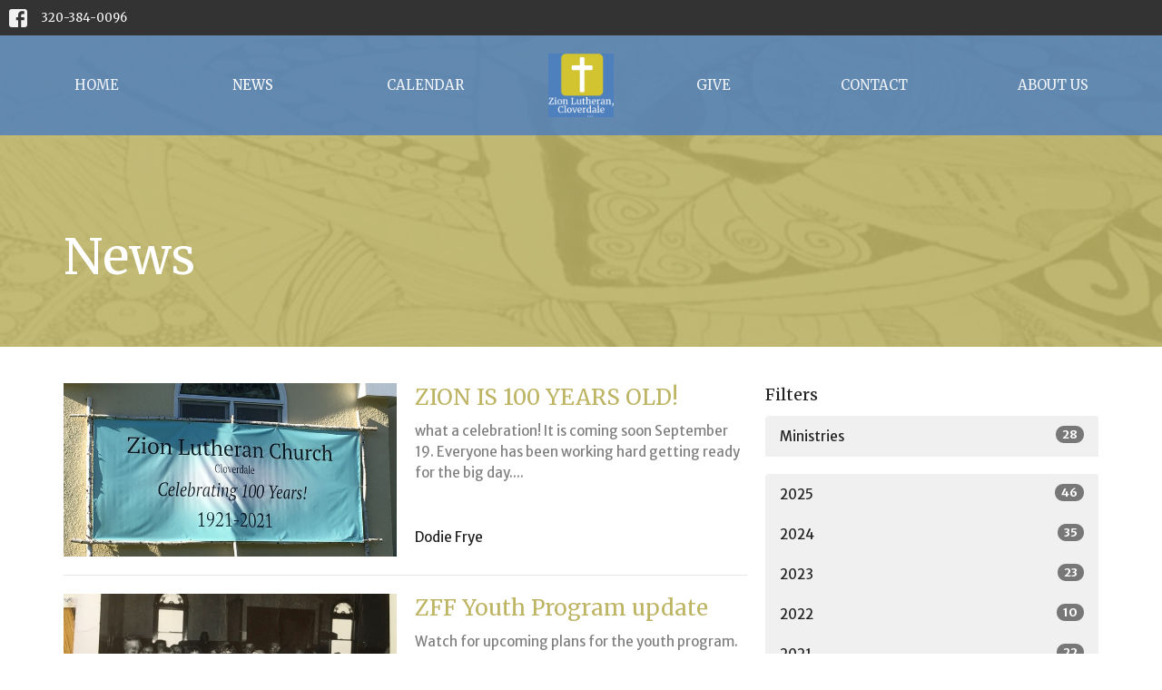

--- FILE ---
content_type: text/html; charset=utf-8
request_url: https://zionlutherancloverdale.org/news?month=Sep&year=2021
body_size: 33313
content:
<!DOCTYPE html>
<html lang="en">
  <head>
  <meta charset="UTF-8">
  <meta content="IE=edge,chrome=1" http-equiv="X-UA-Compatible"/>
  <meta content="width=device-width, initial-scale=1.0" name="viewport"/>
  <meta content="Zion Lutheran Church Cloverdale" name="author"/>
  <title>
    News Post | Zion Lutheran Church Cloverdale
  </title>
  
  
    <meta name="robots" content="index,follow" />
  
  
  <link href="https://dq5pwpg1q8ru0.cloudfront.net/2020/10/16/04/43/52/5169d252-940c-4ddb-b4b7-23d59c97b2ea/Zion%20Lutheran%20Church,%20Cloverdale.png" rel="shortcut icon" type="image/x-icon" />
  <meta name="csrf-param" content="authenticity_token" />
<meta name="csrf-token" content="LMyP2YXN4TbqTfnQDvWeVZT0WuMB6S4GLiGYt+MC2Rqf4Y+qbgZw5BmOmdXfneKeK+hOvG6JxKoTB0Vj/I7DVw==" />

  <link rel="preconnect" href="https://fonts.gstatic.com/" crossorigin>
  <link rel="preload" href="/fonts/fontawesome/webfont.woff?v=3.2.1" as="font" type="font/woff" crossorigin>

  <link rel="stylesheet" media="all" href="/themes/stylesheet.css?timestamp=2026-01-25+17%3A59%3A12+-0600" />
  <link rel="stylesheet" media="print" href="https://dq5pwpg1q8ru0.cloudfront.net/assets/print-c1b49d74baf454d41a08041bb7881e34979fe0b297fba593578d70ec8cc515fd.css" />

	<link href="https://fonts.googleapis.com/css?family=Merriweather:400,400i,700,700i|Merriweather+Sans:400,400i,700,700i&amp;display=swap" rel="stylesheet" type="text/css" async="async" />
  

  <script src="https://dq5pwpg1q8ru0.cloudfront.net/assets/application-baedfe927b756976bd996cb2c71963c5d82c94e444650affbb4162574b24b761.js"></script>
  <script src="https://dq5pwpg1q8ru0.cloudfront.net/packs/js/application-48235911dc1b5b550236.js"></script>
  <script src="https://cdnjs.cloudflare.com/ajax/libs/handlebars.js/4.7.7/handlebars.min.js" defer="defer"></script>


  <!--[if lt IE 9]>
  <script src="https://dq5pwpg1q8ru0.cloudfront.net/javascripts/html5shiv.js"></script>
  <script src="https://dq5pwpg1q8ru0.cloudfront.net/javascripts/respond.min.js"></script>
  <![endif]-->




  


</head>

  <body class="body_news_index body_news_posts_index   news-index   relative d-flex flex-column">
      <div class="d-flex ">
        <div class="site-content-container">
    

  <div class="system">
  </div>

  <div id="top-menus-container">
    <div id="top-menus">
  <div id="alert-container">
  </div>


  <div class="js-menus pos pos-t-0 pos-l-0 w-100 z-index-1 js-main-menu-opaque  bg-none z-index-navbar">
      <nav class="header-layout-topbar relative px-1 bg-dark  %>">
    <div class="pos pos-cover bg-dark " style=""></div>
    <ul class="topbar-nav topbar-left ">

          
  <li class="social-icon-list-item ">
    <a class="svg-link social-icon-link" target="_blank" href="http://facebook.com/zionlutherancloverdale">
      <svg xmlns="http://www.w3.org/2000/svg" xmlns:xlink="http://www.w3.org/1999/xlink" x="0px" y="0px" width="24" height="24" viewBox="0 0 24 24" style="enable-background:new 0 0 24 24;" xml:space="preserve" class="social-icon-svg topbar-svg-sm"><title>Facebook Icon</title>
<path d="M24,0v24H0V0H24z M20,2.7h-3.3c-2.5,0-4.7,2.1-4.7,4.7v3.3H9.3v4H12V24h4v-9.3h4v-4h-4V8c0-0.8,0.5-1.3,1.3-1.3H20V2.7z"></path>
</svg>

</a>  </li>









        <li>
          <a class="btn btn-link-white btn-sm" href="tel:1-320-384-0096">320-384-0096</a>
        </li>


        <li class="ml-auto">
          
        </li>
    </ul>
  </nav>

    <div id="main-menu-container">
      
<nav id="main_menu" class="relative main-menu-newbury bg-primary bg-none p-2 p-md-3">
  <div class="bg-primary pos pos-cover js-main-menu-background-opacity" style="opacity:0.82;"></div>
  <div class="relative d-flex d-block hidden-lg justify-content-center w-100">
    
      
      <a class="main-menu-logo main-menu-newbury-logo my-auto flex-shrink-0" href="/">
        <img alt="Zion Lutheran Church Cloverdale" class="logo-size-default" src="https://dq5pwpg1q8ru0.cloudfront.net/2021/11/10/12/45/53/522783c1-e6ce-470c-8d2b-0bb7b91fb1c3/Zion%20Lutheran,%20Cloverdale%20(3).png" />
</a>



      <button type="button" class="btn bg-none p-1 border-0 pos pos-r-0 pos-middle collapsed pr-0" data-toggle="collapse" data-target="#main_menu_collapse" aria-expanded="false">
    <span class="sr-only">Toggle navigation</span>
    <span class="svg-link">
      <svg xmlns="http://www.w3.org/2000/svg" height="24" viewBox="0 0 24 24" width="24">
    <path d="M0 0h24v24H0z" fill="none"></path>
    <path d="M3 18h18v-2H3v2zm0-5h18v-2H3v2zm0-7v2h18V6H3z"></path>
</svg>
 Menu
    </span>
  </button>

  </div>

  <div class="collapse main-menu-collapse-lg text-center" id="main_menu_collapse">


        <ul class="main-menu-list main-menu-newbury-list ">
            
  <li class="menu-item hover-underline-left">
      <a class="menu-link " href="/">Home</a>
  </li>


            
  <li class="menu-item hover-underline-left">
      <a class="menu-link active" href="/news">News</a>
  </li>


            
  <li class="menu-item hover-underline-left">
      <a class="menu-link " href="/events/calendar">Calendar</a>
  </li>


        </ul>
        <div class="main-menu-elkhorn-logo-container  hidden-xs hidden-sm hidden-md px-4">
          
      
      <a class="main-menu-logo main-menu-newbury-logo " href="/">
        <img alt="Zion Lutheran Church Cloverdale" class="logo-size-default" src="https://dq5pwpg1q8ru0.cloudfront.net/2021/11/10/12/45/53/522783c1-e6ce-470c-8d2b-0bb7b91fb1c3/Zion%20Lutheran,%20Cloverdale%20(3).png" />
</a>


        </div>
        <ul class="main-menu-list main-menu-newbury-list ">
            
  <li class="menu-item hover-underline-left">
      <a class="menu-link " href="/give">Give</a>
  </li>


            
  <li class="menu-item hover-underline-left">
      <a class="menu-link " href="/contact">Contact</a>
  </li>


            
  <li class="menu-item hover-underline-left">
      <a class="menu-link " href="/about">About Us</a>
  </li>


        </ul>
        <ul class="main-menu-list main-menu-subnav">
          


        </ul>
  </div>
</nav>

    </div>
  </div>
</div>

  </div>

  <div id="header-container" class="relative">
    <div id="header" class="header-goodsoil relative  d-flex py-3 py-md-5 bg-cover bg-none logo-offset-default topbar-offset bg-secondary" style="background-image:url(&#39;https://dq5pwpg1q8ru0.cloudfront.net/2020/10/17/12/36/54/0573abf3-8b91-48c8-b637-fe3ea0095c55/21430177_1409701199077972_7037375201978362371_n.jpg&#39;); background-position: center; min-height: 53vh;">
  
  

<div id="page-header-overlay" class="bg-secondary pos pos-cover" style="opacity:0.86;" data-header-opacity="0.86"></div>

    <div class="container relative d-flex flex-column mt-5">
      
      <div class="my-auto">
        <div class="d-md-flex ">
          <div>
            <div class="relative d-inline-block break-word">
              <h1 class="header-heading ">
                        News

              </h1>
            </div>
          </div>
          <div class="d-flex ml-md-auto">
            <div class="row">
              <div class="col-xs-12">
                
              </div>
              <div class="col-xs-12">
                

              </div>
            </div>
          </div>
        </div>
      </div>
      
    </div>
  
  
  <!--<div class="pos pos-b-1 pos-l-1">
    <button class="js-play-video-button p-2 bg-none border-0 d-none" style="opacity: 0.5;">
    </button>
    <button class="js-pause-video-button p-2 bg-none border-0 d-none" style="opacity: 0.5;">
    </button>
    <div class="js-loading-video-button">
      <div class="d-flex p-2" style="opacity: 0.5;">
      </div>
    </div>
  </div>-->

</div>


  </div>

  <main role="main" class="content flex-grow-1  news_posts_index clearfix m-0 p-0">
    <link rel="alternate" type="application/rss+xml" title="RSS" href="https://zionlutherancloverdale.org/news" />





  

<div>
    <div id="top-blocks-wrapper">
      
    </div>

    <div id="page_content" class="relative my-5">
      <div class="container">
        
  <div id="news_anchor" class="row">
    <div class="col-md-8">
        <div class="relative mb-3 border-bottom pb-3">
  <a class="row d-sm-flex" href="/news/zion-is-100-years-old">
    <div class="col-sm-6">
      <img alt="ZION IS 100 YEARS OLD! image" loading="lazy" src="https://dq5pwpg1q8ru0.cloudfront.net/2021/08/14/14/30/55/9557423b-a4af-4bf3-8b17-99dea6c929ff/35C59D4B-AE68-42F7-8A1E-382C590C580F.jpeg" />
    </div>
    <div class="col-sm-6 d-flex flex-column">
      <h2 class="h3 mt-2 mt-sm-0 mb-2">ZION IS 100 YEARS OLD!</h2>
      <div class="text-muted mb-2">
            what a celebration! It is coming soon September 19. Everyone has been working hard getting ready for the big day....
      </div>
      <div class="mt-auto mb-2">
          <div class="text-body">Dodie Frye</div>
      </div>
    </div>
</a></div>
<div class="relative mb-3 border-bottom pb-3">
  <a class="row d-sm-flex" href="/news/zff-youth-program-update">
    <div class="col-sm-6">
      <img alt="ZFF Youth Program update image" loading="lazy" src="https://dq5pwpg1q8ru0.cloudfront.net/2021/08/14/14/32/26/1918c03d-7d41-4d75-a04e-c55379176e41/D83A0EBA-5BFE-4889-B264-B79F2B580A1B.jpeg" />
    </div>
    <div class="col-sm-6 d-flex flex-column">
      <h2 class="h3 mt-2 mt-sm-0 mb-2">ZFF Youth Program update</h2>
      <div class="text-muted mb-2">
            Watch for upcoming plans for the youth program.  There are some great things brewing for the kids. If you&#39; like to...
      </div>
      <div class="mt-auto mb-2">
          <div class="text-body">Dodie Frye</div>
      </div>
    </div>
</a></div>

        
    </div> <!-- /col -->

    <aside class="col-sm-6 col-md-4">

        <div class="news-month">
          <h2 class="h4 mt-0">Filters</h2>

            <div class="list-group" id="by-collection">
                <a class="list-group-item" data-parent="#by-collection" data-toggle="collapse" href="#collection-1">
                  Ministries
                  <span class="badge">28</span>
</a>                <div id="collection-1" class="collapse list-group">
                    <a class=" list-group-item ml-4" href="/ministries/childrens-ministry/news">
                      Children&#39;s Ministry
                      <span class="badge">14</span>
</a>                    <a class=" list-group-item ml-4" href="/ministries/youth-ministry/news">
                      Youth Ministry
                      <span class="badge">14</span>
</a></div>            </div>

          <div class="list-group" id='by-year'>
                <a class="list-group-item" data-parent="#by-year" data-toggle="collapse" href="#year2025">
                  2025
                  <span class="badge">46</span>
</a>                <div id="year2025" class="collapse list-group">
                        <a class="list-group-item" href="/news?month=Dec&amp;year=2025">
                          Dec
                          <span class="badge">7</span>
</a>                        <a class="list-group-item" href="/news?month=Oct&amp;year=2025">
                          Oct
                          <span class="badge">9</span>
</a>                        <a class="list-group-item" href="/news?month=Sep&amp;year=2025">
                          Sep
                          <span class="badge">5</span>
</a>                        <a class="list-group-item" href="/news?month=Jul&amp;year=2025">
                          Jul
                          <span class="badge">3</span>
</a>                        <a class="list-group-item" href="/news?month=Jun&amp;year=2025">
                          Jun
                          <span class="badge">2</span>
</a>                        <a class="list-group-item" href="/news?month=May&amp;year=2025">
                          May
                          <span class="badge">4</span>
</a>                        <a class="list-group-item" href="/news?month=Apr&amp;year=2025">
                          Apr
                          <span class="badge">3</span>
</a>                        <a class="list-group-item" href="/news?month=Mar&amp;year=2025">
                          Mar
                          <span class="badge">8</span>
</a>                        <a class="list-group-item" href="/news?month=Feb&amp;year=2025">
                          Feb
                          <span class="badge">3</span>
</a>                        <a class="list-group-item" href="/news?month=Jan&amp;year=2025">
                          Jan
                          <span class="badge">2</span>
</a></div>                <a class="list-group-item" data-parent="#by-year" data-toggle="collapse" href="#year2024">
                  2024
                  <span class="badge">35</span>
</a>                <div id="year2024" class="collapse list-group">
                        <a class="list-group-item" href="/news?month=Nov&amp;year=2024">
                          Nov
                          <span class="badge">2</span>
</a>                        <a class="list-group-item" href="/news?month=Oct&amp;year=2024">
                          Oct
                          <span class="badge">6</span>
</a>                        <a class="list-group-item" href="/news?month=Sep&amp;year=2024">
                          Sep
                          <span class="badge">6</span>
</a>                        <a class="list-group-item" href="/news?month=Aug&amp;year=2024">
                          Aug
                          <span class="badge">2</span>
</a>                        <a class="list-group-item" href="/news?month=Jul&amp;year=2024">
                          Jul
                          <span class="badge">1</span>
</a>                        <a class="list-group-item" href="/news?month=Jun&amp;year=2024">
                          Jun
                          <span class="badge">2</span>
</a>                        <a class="list-group-item" href="/news?month=May&amp;year=2024">
                          May
                          <span class="badge">3</span>
</a>                        <a class="list-group-item" href="/news?month=Apr&amp;year=2024">
                          Apr
                          <span class="badge">1</span>
</a>                        <a class="list-group-item" href="/news?month=Mar&amp;year=2024">
                          Mar
                          <span class="badge">7</span>
</a>                        <a class="list-group-item" href="/news?month=Feb&amp;year=2024">
                          Feb
                          <span class="badge">2</span>
</a>                        <a class="list-group-item" href="/news?month=Jan&amp;year=2024">
                          Jan
                          <span class="badge">3</span>
</a></div>                <a class="list-group-item" data-parent="#by-year" data-toggle="collapse" href="#year2023">
                  2023
                  <span class="badge">23</span>
</a>                <div id="year2023" class="collapse list-group">
                        <a class="list-group-item" href="/news?month=Dec&amp;year=2023">
                          Dec
                          <span class="badge">3</span>
</a>                        <a class="list-group-item" href="/news?month=Nov&amp;year=2023">
                          Nov
                          <span class="badge">2</span>
</a>                        <a class="list-group-item" href="/news?month=Oct&amp;year=2023">
                          Oct
                          <span class="badge">5</span>
</a>                        <a class="list-group-item" href="/news?month=Aug&amp;year=2023">
                          Aug
                          <span class="badge">3</span>
</a>                        <a class="list-group-item" href="/news?month=Jul&amp;year=2023">
                          Jul
                          <span class="badge">2</span>
</a>                        <a class="list-group-item" href="/news?month=Jun&amp;year=2023">
                          Jun
                          <span class="badge">2</span>
</a>                        <a class="list-group-item" href="/news?month=May&amp;year=2023">
                          May
                          <span class="badge">1</span>
</a>                        <a class="list-group-item" href="/news?month=Apr&amp;year=2023">
                          Apr
                          <span class="badge">3</span>
</a>                        <a class="list-group-item" href="/news?month=Feb&amp;year=2023">
                          Feb
                          <span class="badge">2</span>
</a></div>                <a class="list-group-item" data-parent="#by-year" data-toggle="collapse" href="#year2022">
                  2022
                  <span class="badge">10</span>
</a>                <div id="year2022" class="collapse list-group">
                        <a class="list-group-item" href="/news?month=Oct&amp;year=2022">
                          Oct
                          <span class="badge">4</span>
</a>                        <a class="list-group-item" href="/news?month=Sep&amp;year=2022">
                          Sep
                          <span class="badge">2</span>
</a>                        <a class="list-group-item" href="/news?month=Jul&amp;year=2022">
                          Jul
                          <span class="badge">2</span>
</a>                        <a class="list-group-item" href="/news?month=May&amp;year=2022">
                          May
                          <span class="badge">1</span>
</a>                        <a class="list-group-item" href="/news?month=Apr&amp;year=2022">
                          Apr
                          <span class="badge">1</span>
</a></div>                <a class="list-group-item" data-parent="#by-year" data-toggle="collapse" href="#year2021">
                  2021
                  <span class="badge">22</span>
</a>                <div id="year2021" class="collapse list-group">
                        <a class="list-group-item" href="/news?month=Dec&amp;year=2021">
                          Dec
                          <span class="badge">3</span>
</a>                        <a class="list-group-item" href="/news?month=Oct&amp;year=2021">
                          Oct
                          <span class="badge">4</span>
</a>                        <a class="list-group-item" href="/news?month=Sep&amp;year=2021">
                          Sep
                          <span class="badge">2</span>
</a>                        <a class="list-group-item" href="/news?month=May&amp;year=2021">
                          May
                          <span class="badge">8</span>
</a>                        <a class="list-group-item" href="/news?month=Mar&amp;year=2021">
                          Mar
                          <span class="badge">2</span>
</a>                        <a class="list-group-item" href="/news?month=Feb&amp;year=2021">
                          Feb
                          <span class="badge">3</span>
</a></div>                <a class="list-group-item" data-parent="#by-year" data-toggle="collapse" href="#year2020">
                  2020
                  <span class="badge">20</span>
</a>                <div id="year2020" class="collapse list-group">
                        <a class="list-group-item" href="/news?month=Nov&amp;year=2020">
                          Nov
                          <span class="badge">1</span>
</a>                        <a class="list-group-item" href="/news?month=Oct&amp;year=2020">
                          Oct
                          <span class="badge">2</span>
</a>                        <a class="list-group-item" href="/news?month=Sep&amp;year=2020">
                          Sep
                          <span class="badge">1</span>
</a>                        <a class="list-group-item" href="/news?month=Jun&amp;year=2020">
                          Jun
                          <span class="badge">3</span>
</a>                        <a class="list-group-item" href="/news?month=May&amp;year=2020">
                          May
                          <span class="badge">2</span>
</a>                        <a class="list-group-item" href="/news?month=Apr&amp;year=2020">
                          Apr
                          <span class="badge">2</span>
</a>                        <a class="list-group-item" href="/news?month=Mar&amp;year=2020">
                          Mar
                          <span class="badge">7</span>
</a>                        <a class="list-group-item" href="/news?month=Feb&amp;year=2020">
                          Feb
                          <span class="badge">1</span>
</a>                        <a class="list-group-item" href="/news?month=Jan&amp;year=2020">
                          Jan
                          <span class="badge">1</span>
</a></div>          </div>
        </div> <!--/ news-month -->
    </aside>
  </div> <!-- /row -->


      </div>
    </div>

  <div id="bottom-blocks-wrapper">
      
  </div>
</div>

  
  

  </main>


  <div class="footer footer-sayward bg-none bg-primary">
  <div class="bg-footer pt-3" style=" min-height: 30vh;">
    <div class="bg-primary pos pos-cover" style="opacity:1.0;"></div>
    <div class="relative container">
      <div class="d-sm-flex row">
          <div class="col-sm-4 col-md-3 pr-5 text-center text-sm-left">
            
            
  <div class="mb-3 footer-text">
    <p>THIS IS CHRIST'S CHURCH.</p>
<p><strong>There is a place for you here.</strong></p>
<p>We are the church that shares a living, daring confidence in God's grace. Liberated by our faith, we embrace you as a whole person--questions, complexities and all. Join us as we do God's work in Christ's name for the life of the world.</p>
  </div>

          </div>
        <div class="col-sm-8 col-md-9">
              <ul class="list-unstyled d-sm-flex flex-wrap footer-main-menu">
                
  
    <h2 class="d-none"></h2>
    
          <li class="menu-item list-mr-4 mb-sm-3">
      <a class="menu-link" href="/">Home</a>
  </li>

          <li class="menu-item list-mr-4 mb-sm-3">
      <a class="menu-link" href="/news">News</a>
  </li>

          <li class="menu-item list-mr-4 mb-sm-3">
      <a class="menu-link" href="/events/calendar">Calendar</a>
  </li>

          <li class="menu-item list-mr-4 mb-sm-3">
      <a class="menu-link" href="/give">Give</a>
  </li>

          <li class="menu-item list-mr-4 mb-sm-3">
      <a class="menu-link" href="/contact">Contact</a>
  </li>

          <li class="menu-item list-mr-4 mb-sm-3">
      <a class="menu-link" href="/about">About Us</a>
  </li>

    
  

                
  
    <h2 class="d-none"></h2>
    
    
  

              </ul>
              <hr class="footer-main-menu-hr">
          <div class="d-sm-flex row flex-wrap">
              
  <div class='col-sm-6 col-md-4 col-lg-3 mb-5'>
    <h2 class="footer-heading">About</h2>
    <ul class='footer-menu list-unstyled'>
          <li class="menu-item ">
      <a class="menu-link" href="/about">About Us</a>
  </li>

          <li class="menu-item ">
      <a class="menu-link" href="/about/welca">WELCA</a>
  </li>

          <li class="menu-item ">
      <a class="menu-link" href="/about/our-team">Our Team</a>
  </li>

          <li class="menu-item ">
      <a class="menu-link" href="/about/facility-use">Facility Use</a>
  </li>

    </ul>
  </div>

              
            
  <div class="col-sm-6 col-md-4 col-lg-3 mb-5">
    <ul class="list-unstyled mb-0 ">
        <li class="mb-2">
            <h2 class="footer-heading ">Location</h2>
          <div class="footer-text">
            38523 State Hwy 48
              <br/>
              Hinckley, MN - Minnesota
              <br/>
              55037 
              <br/>
              <a target="_blank" href="https://goo.gl/maps/2syStjae2xmzBGta6">View Map</a>
          </div>
        </li>
    </ul>
  </div>

            

            
  <div class="col-sm-6 col-md-4 col-lg-3 mb-5">
    <h2 class="footer-heading ">Contact</h2>

    <ul class="list-unstyled footer-text ">
        <li class="mt-1 d-sm-flex">
          <span class="footer-item-label mr-1"> Phone: </span><a href="tel:1-320-384-0096">320-384-0096</a>
        </li>

        <li class="mt-1 d-sm-flex">
          
          <span class="footer-item-label mr-1"><span class="translation_missing" title="translation missing: en.ui.email">Email</span>: </span><a encode="javascript" class="truncate" href="mailto:zionlutherancloverdale@gmail.com">zionlutherancloverdale@gmail.com</a>
        </li>
    </ul>
  </div>

          </div>
              <div class="mt-3">
    <div class="d-sm-flex mb-3 align-items-center">
        <div class="list-mr-3 mb-3 mb-sm-0 text-center">
          <a href='https://www.elca.org/about' class='d-block'>
            <img alt="ELCA" style="max-width: 150px; max-height: 100px;" src="https://dq5pwpg1q8ru0.cloudfront.net/2020/11/12/16/29/31/27ca74ae-512a-459f-ab2a-00e2d2808c10/reversedstack_72.png" />
            
          </a>
        </div>
    </div>
  </div>

        </div>
      </div>
      

  <div class="mb-3">
    <h2 class="footer-heading d-none">&nbsp;</h2>
    <ul class="list-unstyled d-flex mb-0 justify-content-center justify-content-sm-start">
      
  <li class="social-icon-list-item list-mr-3 rounded-sm overflow-hidden d-flex">
    <a class="svg-link social-icon-link" target="_blank" href="http://facebook.com/zionlutherancloverdale">
      <svg xmlns="http://www.w3.org/2000/svg" xmlns:xlink="http://www.w3.org/1999/xlink" x="0px" y="0px" width="24" height="24" viewBox="0 0 24 24" style="enable-background:new 0 0 24 24;" xml:space="preserve" class="social-icon-svg footer-social-icon"><title>Facebook Icon</title>
<path d="M24,0v24H0V0H24z M20,2.7h-3.3c-2.5,0-4.7,2.1-4.7,4.7v3.3H9.3v4H12V24h4v-9.3h4v-4h-4V8c0-0.8,0.5-1.3,1.3-1.3H20V2.7z"></path>
</svg>

</a>  </li>

    </ul>
  </div>

    </div>
  </div>
  <div class="py-3 bg-primary-tone ">
    <div class="container d-sm-flex align-items-center">
      <div class="small text-center text-sm-left mb-3 mb-sm-0">
&copy; 2026 Zion Lutheran Church Cloverdale. All Rights Reserved.
| 
  <a class="" href="/login">Login</a>

</div>

  <a class="footer-saywarding d-flex align-items-center ml-auto justify-content-center" href="https://get.tithe.ly" target="_blank">
    powered by<svg xmlns="http://www.w3.org/2000/svg" width="80" height="81" viewBox="0 0 294 81" fill="none" class="ml-1">
<g clip-path="url(#clip0)">
<path d="M38.3656 40.6225C45.0944 37.8784 50.0899 31.9318 50.7101 24.956L50.7781 23.4143C50.7781 13.9488 45.9785 5.58065 38.5021 0C31.0257 5.58065 25.9532 13.9988 25.9532 23.4643L26.0212 25.0059C26.6414 31.9817 31.6368 37.8784 38.3656 40.6225Z" fill="white"></path>
<path d="M35.2308 51.6244C34.8587 50.1633 34.2655 48.8742 33.621 47.5402C32.1415 44.5 29.9902 41.85 27.3579 39.7899C23.4914 36.6973 18.4669 34.9805 13.5286 34.9805H0C0.0245386 36.6893 0 38.3986 0 40.1076C0.142852 43.1069 0.881191 46.0521 2.18755 48.7563C3.66709 51.7965 5.81833 54.4464 8.45064 56.5156C12.2576 59.5606 17.1295 61.4979 22.0243 61.4979H35.5127C35.5127 57.8118 35.6847 53.4062 35.2308 51.6244Z" fill="white"></path>
<path d="M42.5478 47.5402C41.9028 48.8742 41.309 50.1633 40.9365 51.6244C40.5802 53.0221 40.6093 56.0341 40.6384 59.047C40.6464 59.8751 40.6544 60.7032 40.6544 61.4979H40.6225V66.1851L40.0583 80.1165H42.5972C42.6269 79.6703 42.6567 79.2172 42.6868 78.759C42.9419 74.8726 43.2209 70.6234 43.7256 67.1399C44.2898 63.2458 48.5577 61.5647 51.6244 61.4979H54.1549C59.0542 61.4979 63.9305 59.5606 67.7409 56.5156C70.3755 54.4464 72.5287 51.7965 74.0096 48.7563C75.3171 46.0521 76.0561 43.1069 76.1991 40.1076C76.1991 39.5379 76.1964 38.9682 76.1937 38.3985C76.1882 37.2591 76.1827 36.1197 76.1991 34.9805H62.6583C57.7156 34.9805 52.6866 36.6973 48.8165 39.7899C46.1819 41.85 44.0287 44.5 42.5478 47.5402Z" fill="white"></path>
<path d="M204.136 62.5399C201.501 62.5399 199.085 62.5399 196.596 62.5399C196.596 58.7859 196.596 55.1055 196.596 51.4987C196.596 49.3641 196.596 47.2294 196.596 45.0948C196.523 41.8561 195.059 39.9423 192.351 39.2798C189.569 38.6173 186.494 39.7951 185.469 42.4449C184.518 44.9476 184.005 47.7447 183.859 50.3946C183.566 54.3694 183.786 58.3442 183.786 62.4662C181.297 62.4662 178.954 62.4662 176.465 62.4662C176.465 48.628 176.465 34.8633 176.465 20.9515C178.881 20.9515 181.224 20.9515 183.786 20.9515C183.786 26.1776 183.786 31.3302 183.786 37.0716C187.373 32.5079 191.765 31.6246 196.67 32.8759C200.842 33.9064 203.697 36.9244 203.99 41.1936C204.356 46.935 204.21 52.6764 204.283 58.4178C204.136 59.7428 204.136 61.0677 204.136 62.5399ZM225.585 32.6551C216.508 31.0357 209.187 36.0411 207.87 44.7268C206.479 54.0014 211.676 61.8774 220.095 62.9079C230.051 64.1592 235.687 58.8595 236.273 53.9277C235.175 53.6333 234.077 53.3389 232.979 53.0445C231.807 52.75 230.636 52.4556 229.538 52.2348C228.001 56.4304 223.975 57.0929 220.827 56.4304C218.411 55.9888 215.41 53.4861 215.41 49.7321C222.511 49.7321 229.684 49.7321 236.858 49.7321C238.396 41.488 233.418 34.0536 225.585 32.6551ZM222.584 38.1757C226.171 38.3229 228.66 40.6047 228.879 44.0643C224.487 44.0643 220.095 44.0643 215.556 44.0643C216.142 40.3839 218.997 38.0285 222.584 38.1757ZM119.586 62.5399C122.294 62.5399 124.857 62.5399 127.565 62.5399C127.565 51.1307 127.565 39.8687 127.565 28.3858C131.738 28.3858 135.764 28.3858 139.79 28.3858C139.79 25.9568 139.79 23.7486 139.79 21.4667C128.883 21.4667 118.049 21.4667 107.288 21.4667C107.288 23.8222 107.288 26.104 107.288 28.4595C111.387 28.4595 115.34 28.4595 119.586 28.4595C119.586 40.0159 119.586 51.2779 119.586 62.5399ZM263.944 35.1578C267.238 43.3282 270.459 51.4987 273.753 59.5955C274.266 60.8469 274.339 61.951 273.753 63.2759C272.436 66.5147 271.191 69.827 269.873 73.3602C272.07 73.3602 273.9 73.2866 275.803 73.3602C277.194 73.4338 277.779 72.9185 278.292 71.6672C282.977 59.4483 287.662 47.1558 292.42 34.9369C292.64 34.3481 292.859 33.6856 293.079 32.8759C290.956 32.8759 289.053 32.9495 287.15 32.8759C285.905 32.8023 285.246 33.1704 284.807 34.4953C282.977 39.427 281.074 44.2851 279.17 49.2168C278.877 49.9529 278.585 50.6154 278.219 51.6459C275.949 45.6101 273.9 39.9423 271.704 34.3481C271.484 33.8328 270.971 33.0231 270.532 33.0231C268.117 32.8759 265.701 32.9495 263.065 32.9495C263.431 33.8328 263.724 34.4953 263.944 35.1578ZM170.755 56.2832C167.608 57.0929 165.631 55.6943 165.338 52.4556C165.192 50.3946 165.265 48.3336 165.265 46.1989C165.265 43.9171 165.265 41.5616 165.265 39.1326C167.9 39.1326 170.243 39.1326 172.585 39.1326C172.585 36.998 172.585 35.0105 172.585 32.8023C170.097 32.8023 167.754 32.8023 165.265 32.8023C165.265 29.858 165.265 27.0609 165.265 24.2638C162.63 24.2638 160.287 24.2638 157.725 24.2638C157.725 27.1345 157.725 29.858 157.725 32.8759C155.968 32.8759 154.431 32.8759 152.82 32.8759C152.82 35.0842 152.82 36.998 152.82 39.2062C154.504 39.2062 156.115 39.2062 157.798 39.2062C157.798 40.1631 157.798 40.8992 157.798 41.6352C157.798 45.7573 157.725 49.8057 157.871 53.9277C158.018 57.9026 159.848 60.9205 163.728 62.3926C166.436 63.3495 169.218 63.3495 172 62.6135C172.439 62.5399 173.025 61.951 173.025 61.6566C172.951 59.7428 172.732 57.829 172.512 55.6943C171.707 55.9152 171.268 56.136 170.755 56.2832ZM253.695 62.5399C256.184 62.5399 258.527 62.5399 260.943 62.5399C260.943 48.628 260.943 34.7897 260.943 20.8779C258.454 20.8779 256.184 20.8779 253.695 20.8779C253.695 34.9369 253.695 48.7016 253.695 62.5399ZM142.865 62.5399C145.354 62.5399 147.696 62.5399 150.039 62.5399C150.039 52.6028 150.039 42.813 150.039 32.9495C147.623 32.9495 145.28 32.9495 142.865 32.9495C142.865 42.9602 142.865 52.75 142.865 62.5399ZM141.767 23.9694C141.84 26.6193 143.816 28.5331 146.452 28.5331C149.16 28.5331 151.137 26.6193 151.137 23.9694C151.21 21.2459 149.16 19.3321 146.378 19.3321C143.67 19.3321 141.693 21.3195 141.767 23.9694ZM248.425 58.4914C248.425 55.8415 246.448 53.9277 243.74 53.9277C241.031 53.9277 239.201 55.8415 239.201 58.565C239.201 61.2885 241.031 63.0551 243.813 63.0551C246.521 63.0551 248.425 61.2149 248.425 58.4914Z" fill="white"></path>
</g>
<defs>
<clipPath id="clip0">
<rect width="293.079" height="80.1165" fill="white"></rect>
</clipPath>
</defs>
</svg>

    <div class="sr-only">
      Website Developed by Tithely
    </div>
  </a>

    </div>
  </div>
</div>




  
    <div id="giving-widget-script">
        <script src="https://tithe.ly/widget/v3/give.js?3"></script>
  <script>var tw = create_tithely_widget();</script>

    </div>
  <![CDATA[[base64]--31650f824432e0e9b159129dc45dfef22e8b2b08]]>

  <div id="pyv-pop-up-container">
    
  </div>
</div>

      </div>
    <!-- Modal -->
    <div class="modal fade my-5 system" id="form-modal" tabindex="-1" role="dialog" aria-labelledby="form-modal" data-backdrop="static">
      <div class="modal-dialog modal-lg" role="document">
        <div class="modal-content px-3 py-3">
        </div>
      </div>
    </div>
    <div id="vue-form-modal" class="system"></div>
    

  </body>
</html>
